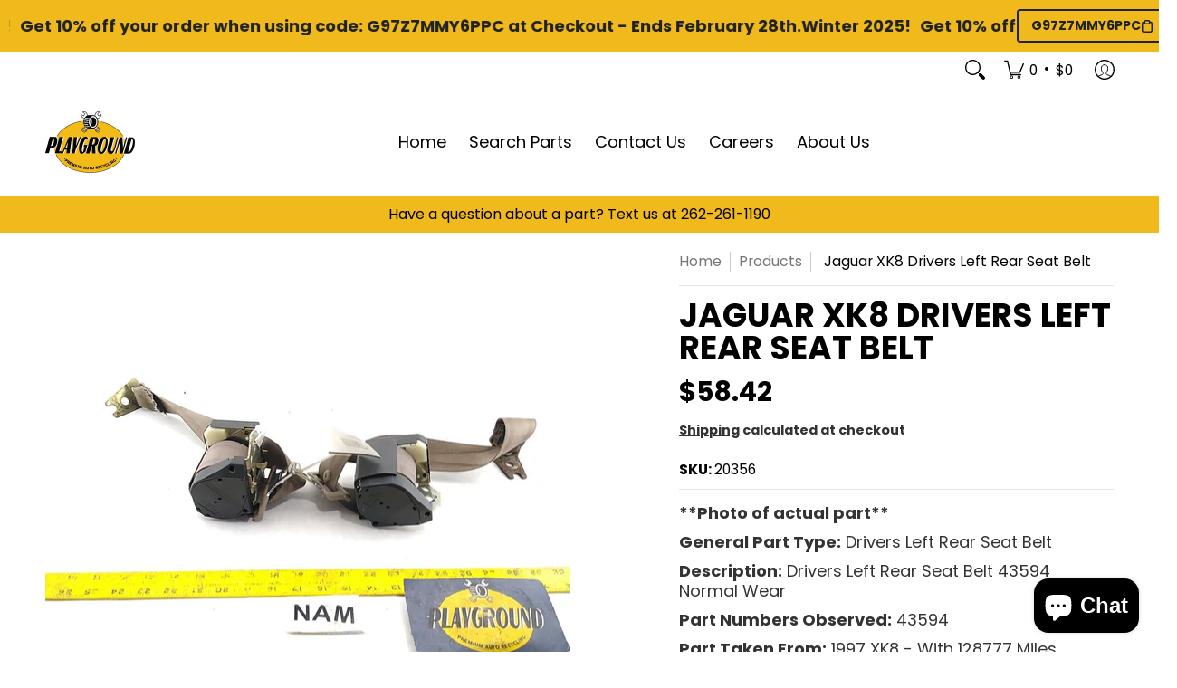

--- FILE ---
content_type: text/javascript
request_url: https://playgroundpar.com/cdn/shop/t/16/assets/script.custom.js?v=151573428181018681401750957251
body_size: -830
content:
//# sourceMappingURL=/cdn/shop/t/16/assets/script.custom.js.map?v=151573428181018681401750957251
